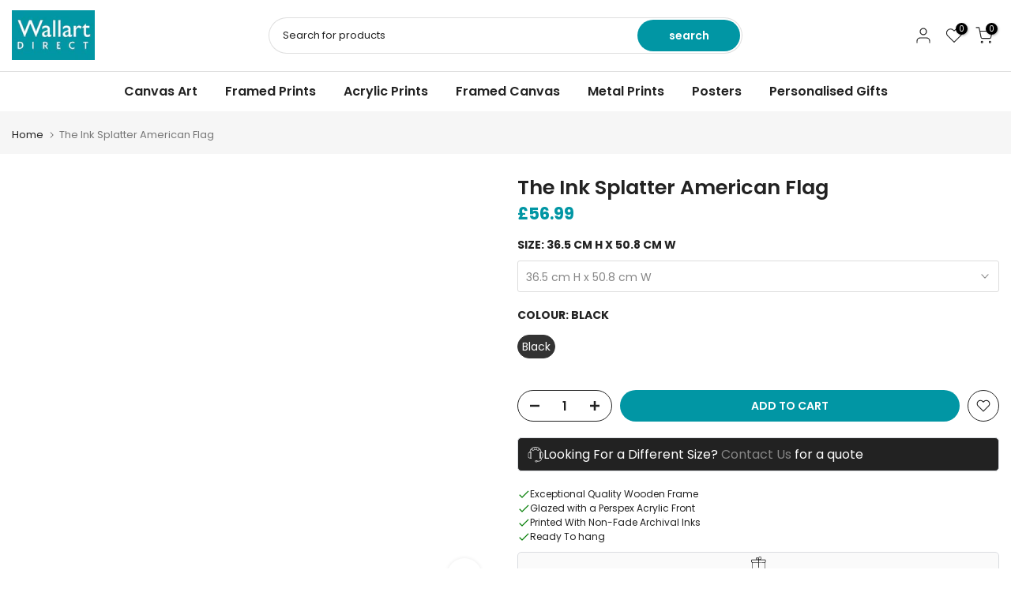

--- FILE ---
content_type: text/css
request_url: https://www.wallart-direct.co.uk/cdn/shop/t/13/assets/carousel-scrollbar.css?v=72021847622208788511710502021
body_size: -303
content:
.is--scrollbar_true{--scrollbar-secondary: #ddd;--scrollbar-primary: #000;--bottom-dt: 40px;--bottom-tb: 20px;--bottom-mb: 20px;--scrollbar-raidus: 5px;--scrollbar-height: 3px}.is--scrollbar_true{--bottom-scrollbar: var(--bottom-mb)}@media (min-width: 768px){.is--scrollbar_true{--bottom-scrollbar: var(--bottom-tb)}}@media (min-width: 1025px){.is--scrollbar_true{--bottom-scrollbar: var(--bottom-dt)}.t4s-section-inline-true .t4s-section-head+.flickityt4s .t4s-carousel-scrollbar{--bottom-scrollbar: 0px}}.t4s-carousel-scrollbar.is--hidden{display:none}.t4s-carousel-scrollbar:not(.is--hidden)+.flickityt4s-viewport{margin-bottom:var(--bottom-scrollbar)}.t4s-carousel-scrollbar{position:absolute;overflow:hidden;border-radius:var(--scrollbar-raidus);max-width:calc(100% - var(--ts-gutter-x));padding:0;margin:0 auto;bottom:calc(-1 * var(--bottom-scrollbar));left:0;right:0;pointer-events:none}.t4s-carousel-scrollbar__bg{background-color:var(--scrollbar-secondary);height:var(--scrollbar-height)}.t4s-carousel-scrollbar__drag{position:absolute;min-width:10%;max-width:100%;background-color:var(--scrollbar-primary);height:100%;top:0;width:var(--width, 19%);left:var(--left, 0);will-change:left}
/*# sourceMappingURL=/cdn/shop/t/13/assets/carousel-scrollbar.css.map?v=72021847622208788511710502021 */


--- FILE ---
content_type: image/svg+xml
request_url: https://cdn.shopify.com/extensions/019aa4b0-f5a9-7595-af7c-1e33fcc076eb/buy-box-v0-1-284/assets/delivery.svg
body_size: 314
content:
<svg xmlns="http://www.w3.org/2000/svg" x="0px" y="0px" width="64" height="64" viewBox="0 0 64 64" fill="currentColor">
    <path d="M 1 12 C 0.449219 12 0 12.445313 0 13 C 0 13.554688 0.449219 14 1 14 L 39 14 C 39.550781 14 40 14.449219 40 15 L 40 42 L 4 42 L 4 33 C 4 32.445313 3.550781 32 3 32 C 2.449219 32 2 32.445313 2 33 L 2 42 C 2 42.0625 2.023438 42.117188 2.035156 42.171875 C 0.855469 42.578125 0 43.683594 0 45 L 0 51 C 0 52.652344 1.347656 54 3 54 L 8.078125 54 C 8.566406 57.386719 11.480469 60 15 60 C 18.519531 60 21.433594 57.386719 21.921875 54 L 44.078125 54 C 44.566406 57.386719 47.480469 60 51 60 C 54.519531 60 57.433594 57.386719 57.921875 54 L 61 54 C 62.652344 54 64 52.652344 64 51 L 64 45 C 64 43.683594 63.144531 42.578125 61.964844 42.171875 C 61.976563 42.117188 62 42.0625 62 42 L 62 38.175781 C 62 37.214844 61.726563 36.28125 61.203125 35.46875 L 54.019531 24.296875 C 53.097656 22.859375 51.527344 22 49.816406 22 L 48 22 L 48 20 C 48 19.445313 47.550781 19 47 19 C 46.449219 19 46 19.445313 46 20 L 46 22 L 42 22 L 42 15 C 42 13.347656 40.652344 12 39 12 Z M 1 16 C 0.449219 16 0 16.445313 0 17 C 0 17.554688 0.449219 18 1 18 L 5 18 C 5.550781 18 6 17.554688 6 17 C 6 16.445313 5.550781 16 5 16 Z M 9 16 C 8.449219 16 8 16.445313 8 17 C 8 17.554688 8.449219 18 9 18 L 31 18 C 31.550781 18 32 17.554688 32 17 C 32 16.445313 31.550781 16 31 16 Z M 1 20 C 0.449219 20 0 20.445313 0 21 C 0 21.554688 0.449219 22 1 22 L 23 22 C 23.550781 22 24 21.554688 24 21 C 24 20.445313 23.550781 20 23 20 Z M 1 24 C 0.449219 24 0 24.445313 0 25 C 0 25.554688 0.449219 26 1 26 L 15 26 C 15.550781 26 16 25.554688 16 25 C 16 24.445313 15.550781 24 15 24 Z M 42 24 L 49.816406 24 C 50.839844 24 51.785156 24.515625 52.339844 25.378906 L 59.523438 36.550781 C 59.835938 37.039063 60 37.601563 60 38.175781 L 60 42 L 42 42 Z M 46 26 C 44.898438 26 44 26.898438 44 28 L 44 34 C 44 35.101563 44.898438 36 46 36 L 53.195313 36 C 53.921875 36 54.59375 35.605469 54.945313 34.96875 C 55.296875 34.335938 55.277344 33.554688 54.890625 32.9375 L 51.140625 26.9375 C 50.773438 26.351563 50.136719 26 49.445313 26 Z M 1 28 C 0.449219 28 0 28.445313 0 29 C 0 29.554688 0.449219 30 1 30 L 7 30 C 7.550781 30 8 29.554688 8 29 C 8 28.445313 7.550781 28 7 28 Z M 46 28 L 49.445313 28 L 53.203125 34 L 46 34 Z M 45 38 C 44.449219 38 44 38.445313 44 39 C 44 39.554688 44.449219 40 45 40 L 47 40 C 47.550781 40 48 39.554688 48 39 C 48 38.445313 47.550781 38 47 38 Z M 3 44 L 61 44 C 61.550781 44 62 44.449219 62 45 L 62 51 C 62 51.550781 61.550781 52 61 52 L 57.921875 52 C 57.433594 48.613281 54.519531 46 51 46 C 47.480469 46 44.566406 48.613281 44.078125 52 L 21.921875 52 C 21.433594 48.613281 18.519531 46 15 46 C 11.480469 46 8.566406 48.613281 8.078125 52 L 3 52 C 2.449219 52 2 51.550781 2 51 L 2 50 C 2.550781 50 3 49.554688 3 49 L 3 47 C 3 46.445313 2.550781 46 2 46 L 2 45 C 2 44.449219 2.449219 44 3 44 Z M 7 46 C 6.449219 46 6 46.445313 6 47 L 6 49 C 6 49.554688 6.449219 50 7 50 C 7.550781 50 8 49.554688 8 49 L 8 47 C 8 46.445313 7.550781 46 7 46 Z M 23 46 C 22.449219 46 22 46.445313 22 47 L 22 49 C 22 49.554688 22.449219 50 23 50 C 23.550781 50 24 49.554688 24 49 L 24 47 C 24 46.445313 23.550781 46 23 46 Z M 28 46 C 27.449219 46 27 46.445313 27 47 L 27 49 C 27 49.554688 27.449219 50 28 50 C 28.550781 50 29 49.554688 29 49 L 29 47 C 29 46.445313 28.550781 46 28 46 Z M 33 46 C 32.449219 46 32 46.445313 32 47 L 32 49 C 32 49.554688 32.449219 50 33 50 C 33.550781 50 34 49.554688 34 49 L 34 47 C 34 46.445313 33.550781 46 33 46 Z M 38 46 C 37.449219 46 37 46.445313 37 47 L 37 49 C 37 49.554688 37.449219 50 38 50 C 38.550781 50 39 49.554688 39 49 L 39 47 C 39 46.445313 38.550781 46 38 46 Z M 43 46 C 42.449219 46 42 46.445313 42 47 L 42 49 C 42 49.554688 42.449219 50 43 50 C 43.550781 50 44 49.554688 44 49 L 44 47 C 44 46.445313 43.550781 46 43 46 Z M 59 46 C 58.449219 46 58 46.445313 58 47 L 58 49 C 58 49.554688 58.449219 50 59 50 C 59.550781 50 60 49.554688 60 49 L 60 47 C 60 46.445313 59.550781 46 59 46 Z M 15 48 C 17.757813 48 20 50.242188 20 53 C 20 55.757813 17.757813 58 15 58 C 12.242188 58 10 55.757813 10 53 C 10 50.242188 12.242188 48 15 48 Z M 51 48 C 53.757813 48 56 50.242188 56 53 C 56 55.757813 53.757813 58 51 58 C 48.242188 58 46 55.757813 46 53 C 46 50.242188 48.242188 48 51 48 Z M 15 51 C 13.894531 51 13 51.894531 13 53 C 13 54.105469 13.894531 55 15 55 C 16.105469 55 17 54.105469 17 53 C 17 51.894531 16.105469 51 15 51 Z M 51 51 C 49.894531 51 49 51.894531 49 53 C 49 54.105469 49.894531 55 51 55 C 52.105469 55 53 54.105469 53 53 C 53 51.894531 52.105469 51 51 51 Z"></path>
</svg>

--- FILE ---
content_type: image/svg+xml
request_url: https://cdn.shopify.com/extensions/019aa4b0-f5a9-7595-af7c-1e33fcc076eb/buy-box-v0-1-284/assets/gift.svg
body_size: 411
content:
<svg xmlns="http://www.w3.org/2000/svg" x="0px" y="0px" width="64" height="64" viewBox="0 0 64 64" fill="currentColor">
    <path d="M 39.027344 0.125 C 37.5 0.0742188 35.949219 0.648438 34.699219 2 C 33.699219 3.101563 33 5.5 32.597656 7.800781 C 32.300781 6.5 31.800781 5.300781 31.199219 4.601563 C 29.300781 2.5 26 2.601563 24 4.601563 C 22 6.601563 22 9.800781 24 11.800781 C 24.101563 11.902344 24.199219 12 24.300781 12 L 7 12 C 5.300781 12 4 13.300781 4 15 L 4 21 C 4 21.800781 4.300781 22.597656 4.898438 23.097656 C 5.199219 23.398438 5.601563 23.699219 6 23.800781 L 6 53 C 6 54.699219 7.300781 56 9 56 L 57 56 C 58.699219 56 60 54.699219 60 53 L 60 23.800781 C 60.398438 23.699219 60.800781 23.398438 61.097656 23.097656 C 61.699219 22.5 62 21.800781 62 21 L 62 15 C 62 13.300781 60.699219 12 59 12 L 40.699219 12 C 41.699219 11.601563 42.597656 11.101563 43.199219 10.5 C 45.5 8.199219 45.5 4.300781 43.199219 2 C 42.050781 0.851563 40.550781 0.175781 39.027344 0.125 Z M 39.097656 2 C 40.199219 2 41.199219 2.398438 42 3.199219 C 43.601563 4.800781 43.601563 7.398438 42 9 C 40.898438 10.101563 36.898438 11.199219 34 11.699219 C 34.300781 8.597656 35 4.300781 36.199219 3.199219 C 37 2.398438 38 2 39.097656 2 Z M 27.5 5 C 28.300781 5 29.097656 5.300781 29.699219 5.898438 C 30.398438 6.601563 31 9.5 31.300781 12 L 29.5 12 C 27.699219 11.601563 25.902344 11 25.300781 10.300781 C 24.101563 9.101563 24.101563 7.101563 25.300781 5.898438 C 25.902344 5.300781 26.699219 5 27.5 5 Z M 7 14 L 32 14 L 32 22 L 7 22 C 6.699219 22 6.5 21.898438 6.300781 21.699219 C 6.101563 21.5 6 21.300781 6 21 L 6 15 C 6 14.398438 6.398438 14 7 14 Z M 34 14 L 59 14 C 59.601563 14 60 14.398438 60 15 L 60 21 C 60 21.300781 59.898438 21.5 59.699219 21.699219 C 59.5 21.898438 59.300781 22 59 22 L 45 22 C 44.398438 22 44 22.398438 44 23 C 44 23.601563 44.398438 24 45 24 L 58 24 L 58 53 C 58 53.601563 57.601563 54 57 54 L 9 54 C 8.398438 54 8 53.601563 8 53 L 8 24 L 32 24 L 32 44.902344 C 32 45.5 32.398438 46 33 46 C 33.601563 46 34 45.601563 34 44.902344 Z M 37 22 C 36.398438 22 36 22.398438 36 23 C 36 23.601563 36.398438 24 37 24 L 41 24 C 41.601563 24 42 23.601563 42 23 C 42 22.398438 41.601563 22 41 22 Z M 13 48 C 12.398438 48 12 48.398438 12 49 L 12 51 C 12 51.601563 12.398438 52 13 52 C 13.601563 52 14 51.601563 14 51 L 14 49 C 14 48.398438 13.601563 48 13 48 Z M 18 48 C 17.398438 48 17 48.398438 17 49 L 17 51 C 17 51.601563 17.398438 52 18 52 C 18.601563 52 19 51.601563 19 51 L 19 49 C 19 48.398438 18.601563 48 18 48 Z M 23 48 C 22.398438 48 22 48.398438 22 49 L 22 51 C 22 51.601563 22.398438 52 23 52 C 23.601563 52 24 51.601563 24 51 L 24 49 C 24 48.398438 23.601563 48 23 48 Z M 28 48 C 27.398438 48 27 48.398438 27 49 L 27 51 C 27 51.601563 27.398438 52 28 52 C 28.601563 52 29 51.601563 29 51 L 29 49 C 29 48.398438 28.601563 48 28 48 Z M 33 48 C 32.398438 48 32 48.398438 32 49 L 32 51 C 32 51.601563 32.398438 52 33 52 C 33.601563 52 34 51.601563 34 51 L 34 49 C 34 48.398438 33.601563 48 33 48 Z M 38 48 C 37.398438 48 37 48.398438 37 49 L 37 51 C 37 51.601563 37.398438 52 38 52 C 38.601563 52 39 51.601563 39 51 L 39 49 C 39 48.398438 38.601563 48 38 48 Z M 43 48 C 42.398438 48 42 48.398438 42 49 L 42 51 C 42 51.601563 42.398438 52 43 52 C 43.601563 52 44 51.601563 44 51 L 44 49 C 44 48.398438 43.601563 48 43 48 Z M 48 48 C 47.398438 48 47 48.398438 47 49 L 47 51 C 47 51.601563 47.398438 52 48 52 C 48.601563 52 49 51.601563 49 51 L 49 49 C 49 48.398438 48.601563 48 48 48 Z M 53 48 C 52.398438 48 52 48.398438 52 49 L 52 51 C 52 51.601563 52.398438 52 53 52 C 53.601563 52 54 51.601563 54 51 L 54 49 C 54 48.398438 53.601563 48 53 48 Z"></path>
</svg>

--- FILE ---
content_type: image/svg+xml
request_url: https://cdn.shopify.com/extensions/019aa4b0-f5a9-7595-af7c-1e33fcc076eb/buy-box-v0-1-284/assets/sale.svg
body_size: 1228
content:
<svg xmlns="http://www.w3.org/2000/svg" x="0px" y="0px" width="64" height="64" viewBox="0 0 64 64" fill="currentColor">
    <path d="M 51.146484 0 C 50.594484 -0.083 50.079094 0.29760938 49.996094 0.84960938 L 49.267578 5.5898438 L 34.716797 4 C 33.508797 3.867 32.306266 4.2903906 31.447266 5.1503906 L 3.4472656 33.150391 C 1.8842656 34.711391 1.8823594 37.243641 3.4433594 38.806641 L 3.4472656 38.810547 L 24.697266 60 C 26.258266 61.563 28.790516 61.564906 30.353516 60.003906 L 30.357422 60 L 58.357422 32 C 59.217422 31.141 59.640813 29.938469 59.507812 28.730469 L 57.886719 14.369141 L 63.066406 14 C 63.617406 13.963 64.034094 13.486547 63.996094 12.935547 L 63.996094 12.929688 C 63.959094 12.378687 63.482641 11.962 62.931641 12 L 62.927734 12 L 57.667969 12.380859 L 57.367188 9.6308594 C 57.163187 7.7668594 55.690172 6.2938437 53.826172 6.0898438 L 51.277344 5.8105469 L 51.996094 1.1503906 C 52.079094 0.59839062 51.699484 0.083 51.146484 0 z M 34.0625 5.9921875 C 34.205953 5.9788125 34.350594 5.98175 34.496094 6 L 53.597656 8.0800781 C 54.529656 8.1820781 55.265188 8.9176094 55.367188 9.8496094 L 55.667969 12.529297 L 52.667969 12.740234 C 52.475969 12.329234 52.214484 11.954859 51.896484 11.630859 C 50.367484 10.035859 47.835234 9.9807656 46.240234 11.509766 C 44.645234 13.038766 44.592094 15.571016 46.121094 17.166016 C 47.650094 18.761016 50.182344 18.814156 51.777344 17.285156 C 52.486344 16.605156 52.919094 15.690937 52.996094 14.710938 L 55.847656 14.509766 L 57.486328 28.949219 C 57.552328 29.551219 57.344969 30.151078 56.917969 30.580078 L 28.917969 58.580078 C 28.136969 59.361078 26.870844 59.362031 26.089844 58.582031 L 26.087891 58.580078 L 4.8964844 37.339844 C 4.1154844 36.558844 4.1145312 35.292719 4.8945312 34.511719 L 4.8964844 34.509766 L 32.896484 6.5097656 C 33.221234 6.2120156 33.632141 6.0323125 34.0625 5.9921875 z M 49.076172 12.240234 C 49.637297 12.240234 50.199406 12.454359 50.628906 12.880859 C 51.487906 13.742859 51.486953 15.138 50.626953 16 C 49.764953 16.857 48.371625 16.852234 47.515625 15.990234 C 46.658625 15.128234 46.663391 13.736859 47.525391 12.880859 C 47.954391 12.454359 48.515047 12.240234 49.076172 12.240234 z M 32.314453 18.029297 C 31.537203 18.029047 30.758406 18.311406 30.191406 18.878906 L 28.070312 21 C 26.900312 22.17 26.900313 24.073187 28.070312 25.242188 L 28.777344 25.949219 C 29.362344 26.534219 30.129438 26.826172 30.898438 26.826172 C 31.667437 26.826172 32.435531 26.534219 33.019531 25.949219 L 35.140625 23.828125 C 35.706625 23.261125 36.019531 22.508031 36.019531 21.707031 C 36.019531 20.906031 35.706625 20.151937 35.140625 19.585938 L 34.433594 18.878906 C 33.867594 18.312406 33.091703 18.029547 32.314453 18.029297 z M 32.3125 20 C 32.5805 20 32.830531 20.104969 33.019531 20.292969 L 33.021484 20.292969 L 33.728516 21 C 33.917516 21.189 34.019531 21.440031 34.019531 21.707031 C 34.019531 21.974031 33.915563 22.225062 33.726562 22.414062 L 31.605469 24.535156 C 31.214469 24.925156 30.582406 24.925156 30.191406 24.535156 L 29.484375 23.828125 C 29.094375 23.437125 29.094375 22.804063 29.484375 22.414062 L 31.605469 20.292969 C 31.794469 20.103969 32.0455 20 32.3125 20 z M 43.039062 26.371094 C 42.909859 26.355859 42.774375 26.365797 42.640625 26.404297 L 20.720703 32.767578 C 20.189703 32.921578 19.885063 33.477812 20.039062 34.007812 C 20.166063 34.445813 20.566 34.728516 21 34.728516 C 21.092 34.728516 21.186297 34.715453 21.279297 34.689453 L 43.199219 28.324219 C 43.730219 28.170219 44.034859 27.616937 43.880859 27.085938 C 43.765359 26.687688 43.426672 26.416797 43.039062 26.371094 z M 33.019531 34.292969 C 32.242281 34.292969 31.464938 34.576078 30.898438 35.142578 L 28.777344 37.263672 C 28.211344 37.830672 27.898438 38.583766 27.898438 39.384766 C 27.898438 40.185766 28.211344 40.939859 28.777344 41.505859 L 29.484375 42.212891 C 30.050375 42.779891 30.804469 43.091797 31.605469 43.091797 C 32.407469 43.091797 33.161563 42.779844 33.726562 42.214844 L 35.849609 40.091797 C 37.017609 38.921797 37.018609 37.019609 35.849609 35.849609 L 35.140625 35.142578 C 34.574125 34.576078 33.796781 34.292969 33.019531 34.292969 z M 11.703125 35.292969 C 11.447375 35.292969 11.191594 35.390438 10.996094 35.585938 L 9.5820312 37 C 9.1910312 37.391 9.1910312 38.023063 9.5820312 38.414062 C 9.7770313 38.609063 10.033062 38.707031 10.289062 38.707031 C 10.545062 38.707031 10.801094 38.609063 10.996094 38.414062 L 12.410156 37 C 12.801156 36.609 12.801156 35.976937 12.410156 35.585938 C 12.214656 35.390437 11.958875 35.292969 11.703125 35.292969 z M 33.021484 36.263672 C 33.288484 36.263672 33.539516 36.366641 33.728516 36.556641 L 34.435547 37.263672 C 34.826547 37.653672 34.825547 38.287734 34.435547 38.677734 L 32.3125 40.800781 C 31.9365 41.176781 31.280391 41.179781 30.900391 40.800781 L 30.193359 40.091797 C 30.004359 39.902797 29.900391 39.651766 29.900391 39.384766 C 29.900391 39.117766 30.004359 38.866734 30.193359 38.677734 L 32.314453 36.556641 C 32.502453 36.367641 32.754484 36.263672 33.021484 36.263672 z M 15.453125 39.042969 C 15.197375 39.042969 14.941594 39.140437 14.746094 39.335938 L 13.332031 40.75 C 12.941031 41.141 12.941031 41.773062 13.332031 42.164062 C 13.527031 42.359063 13.783063 42.457031 14.039062 42.457031 C 14.295063 42.457031 14.551094 42.359063 14.746094 42.164062 L 16.160156 40.75 C 16.551156 40.359 16.551156 39.726938 16.160156 39.335938 C 15.964656 39.140438 15.708875 39.042969 15.453125 39.042969 z M 19.203125 42.792969 C 18.947375 42.792969 18.691594 42.890437 18.496094 43.085938 L 17.082031 44.5 C 16.691031 44.891 16.691031 45.523063 17.082031 45.914062 C 17.277031 46.109063 17.533062 46.207031 17.789062 46.207031 C 18.045063 46.207031 18.301094 46.109063 18.496094 45.914062 L 19.910156 44.5 C 20.301156 44.109 20.301156 43.476937 19.910156 43.085938 C 19.714656 42.890438 19.458875 42.792969 19.203125 42.792969 z M 22.953125 46.542969 C 22.697375 46.542969 22.441594 46.640437 22.246094 46.835938 L 20.832031 48.25 C 20.441031 48.641 20.441031 49.273063 20.832031 49.664062 C 21.027031 49.859063 21.283062 49.957031 21.539062 49.957031 C 21.795063 49.957031 22.051094 49.859063 22.246094 49.664062 L 23.660156 48.25 C 24.051156 47.859 24.051156 47.226937 23.660156 46.835938 C 23.464656 46.640438 23.208875 46.542969 22.953125 46.542969 z M 26.703125 50.292969 C 26.447375 50.292969 26.191594 50.390437 25.996094 50.585938 L 24.582031 52 C 24.191031 52.391 24.191031 53.023063 24.582031 53.414062 C 24.777031 53.609063 25.033062 53.707031 25.289062 53.707031 C 25.545063 53.707031 25.801094 53.609063 25.996094 53.414062 L 27.410156 52 C 27.801156 51.609 27.801156 50.976937 27.410156 50.585938 C 27.214656 50.390438 26.958875 50.292969 26.703125 50.292969 z"></path>
</svg>